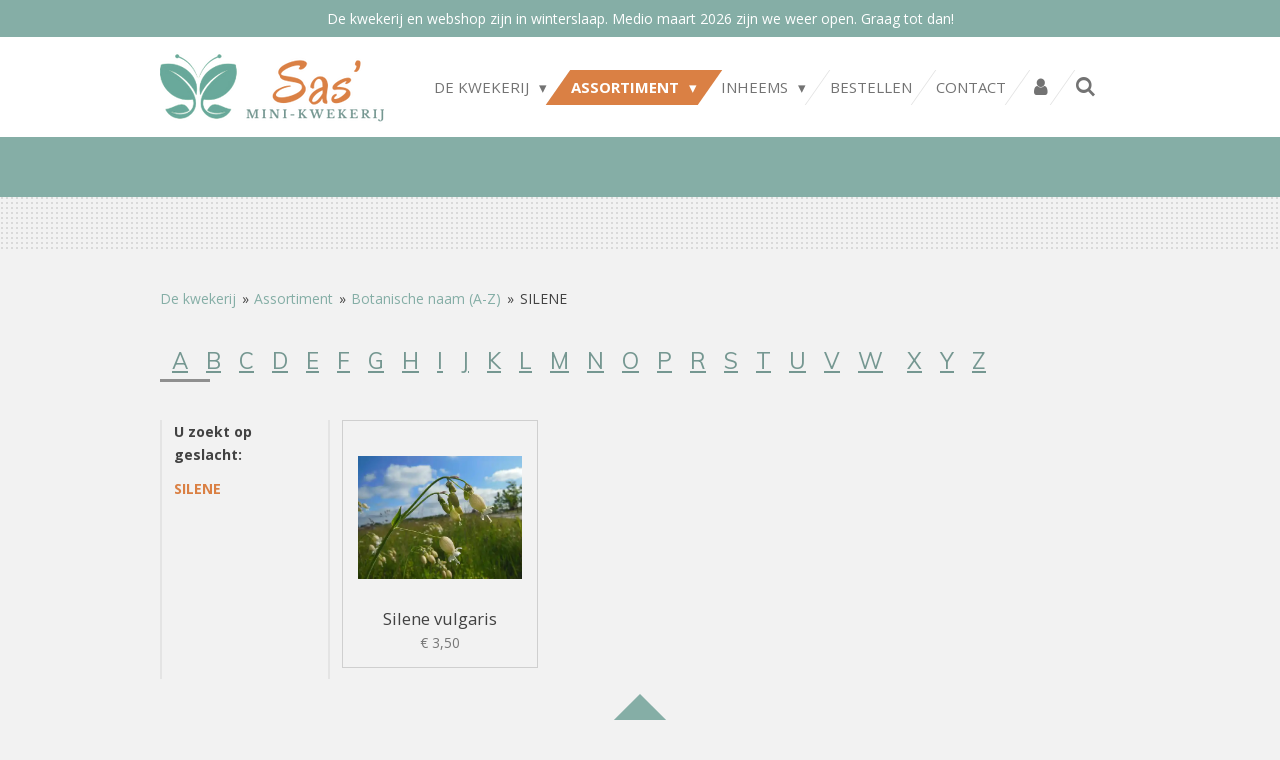

--- FILE ---
content_type: text/html; charset=UTF-8
request_url: https://www.sasminikwekerij.nl/assortiment/botanische-naam-a-z/s/silene
body_size: 12724
content:
<!DOCTYPE html>
<html lang="nl">
    <head>
        <meta http-equiv="Content-Type" content="text/html; charset=utf-8">
        <meta name="viewport" content="width=device-width, initial-scale=1.0, maximum-scale=5.0">
        <meta http-equiv="X-UA-Compatible" content="IE=edge">
        <link rel="canonical" href="https://www.sasminikwekerij.nl/assortiment/botanische-naam-a-z/s/silene">
        <link rel="sitemap" type="application/xml" href="https://www.sasminikwekerij.nl/sitemap.xml">
        <meta property="og:title" content="Sas&#039; Mini-Kwekerij">
        <meta property="og:url" content="https://www.sasminikwekerij.nl/assortiment/botanische-naam-a-z/s/silene">
        <base href="https://www.sasminikwekerij.nl/">
        <meta name="description" property="og:description" content=" Silene vulgaris – blaassilene. Inheemse pionierplant. Geschikt voor bloemenweide. Trekt nachtvlinders, hommels en bijen. Kalkminnend. Houdt van een zonnige open plek op droge tot matig vochtige grond.">
                <script nonce="1192d95e757c7e1a2ef55258f3405dd2">
            
            window.JOUWWEB = window.JOUWWEB || {};
            window.JOUWWEB.application = window.JOUWWEB.application || {};
            window.JOUWWEB.application = {"backends":[{"domain":"jouwweb.nl","freeDomain":"jouwweb.site"},{"domain":"webador.com","freeDomain":"webadorsite.com"},{"domain":"webador.de","freeDomain":"webadorsite.com"},{"domain":"webador.fr","freeDomain":"webadorsite.com"},{"domain":"webador.es","freeDomain":"webadorsite.com"},{"domain":"webador.it","freeDomain":"webadorsite.com"},{"domain":"jouwweb.be","freeDomain":"jouwweb.site"},{"domain":"webador.ie","freeDomain":"webadorsite.com"},{"domain":"webador.co.uk","freeDomain":"webadorsite.com"},{"domain":"webador.at","freeDomain":"webadorsite.com"},{"domain":"webador.be","freeDomain":"webadorsite.com"},{"domain":"webador.ch","freeDomain":"webadorsite.com"},{"domain":"webador.ch","freeDomain":"webadorsite.com"},{"domain":"webador.mx","freeDomain":"webadorsite.com"},{"domain":"webador.com","freeDomain":"webadorsite.com"},{"domain":"webador.dk","freeDomain":"webadorsite.com"},{"domain":"webador.se","freeDomain":"webadorsite.com"},{"domain":"webador.no","freeDomain":"webadorsite.com"},{"domain":"webador.fi","freeDomain":"webadorsite.com"},{"domain":"webador.ca","freeDomain":"webadorsite.com"},{"domain":"webador.ca","freeDomain":"webadorsite.com"},{"domain":"webador.pl","freeDomain":"webadorsite.com"},{"domain":"webador.com.au","freeDomain":"webadorsite.com"},{"domain":"webador.nz","freeDomain":"webadorsite.com"}],"editorLocale":"nl-NL","editorTimezone":"Europe\/Amsterdam","editorLanguage":"nl","analytics4TrackingId":"G-E6PZPGE4QM","analyticsDimensions":[],"backendDomain":"www.jouwweb.nl","backendShortDomain":"jouwweb.nl","backendKey":"jouwweb-nl","freeWebsiteDomain":"jouwweb.site","noSsl":false,"build":{"reference":"d17553a"},"linkHostnames":["www.jouwweb.nl","www.webador.com","www.webador.de","www.webador.fr","www.webador.es","www.webador.it","www.jouwweb.be","www.webador.ie","www.webador.co.uk","www.webador.at","www.webador.be","www.webador.ch","fr.webador.ch","www.webador.mx","es.webador.com","www.webador.dk","www.webador.se","www.webador.no","www.webador.fi","www.webador.ca","fr.webador.ca","www.webador.pl","www.webador.com.au","www.webador.nz"],"assetsUrl":"https:\/\/assets.jwwb.nl","loginUrl":"https:\/\/www.jouwweb.nl\/inloggen","publishUrl":"https:\/\/www.jouwweb.nl\/v2\/website\/1565252\/publish-proxy","adminUserOrIp":false,"pricing":{"plans":{"lite":{"amount":"700","currency":"EUR"},"pro":{"amount":"1200","currency":"EUR"},"business":{"amount":"2400","currency":"EUR"}},"yearlyDiscount":{"price":{"amount":"0","currency":"EUR"},"ratio":0,"percent":"0%","discountPrice":{"amount":"0","currency":"EUR"},"termPricePerMonth":{"amount":"0","currency":"EUR"},"termPricePerYear":{"amount":"0","currency":"EUR"}}},"hcUrl":{"add-product-variants":"https:\/\/help.jouwweb.nl\/hc\/nl\/articles\/28594307773201","basic-vs-advanced-shipping":"https:\/\/help.jouwweb.nl\/hc\/nl\/articles\/28594268794257","html-in-head":"https:\/\/help.jouwweb.nl\/hc\/nl\/articles\/28594336422545","link-domain-name":"https:\/\/help.jouwweb.nl\/hc\/nl\/articles\/28594325307409","optimize-for-mobile":"https:\/\/help.jouwweb.nl\/hc\/nl\/articles\/28594312927121","seo":"https:\/\/help.jouwweb.nl\/hc\/nl\/sections\/28507243966737","transfer-domain-name":"https:\/\/help.jouwweb.nl\/hc\/nl\/articles\/28594325232657","website-not-secure":"https:\/\/help.jouwweb.nl\/hc\/nl\/articles\/28594252935825"}};
            window.JOUWWEB.brand = {"type":"jouwweb","name":"JouwWeb","domain":"JouwWeb.nl","supportEmail":"support@jouwweb.nl"};
                    
                window.JOUWWEB = window.JOUWWEB || {};
                window.JOUWWEB.websiteRendering = {"locale":"nl-NL","timezone":"Europe\/Amsterdam","routes":{"api\/upload\/product-field":"\/_api\/upload\/product-field","checkout\/cart":"\/winkelwagen","payment":"\/bestelling-afronden\/:publicOrderId","payment\/forward":"\/bestelling-afronden\/:publicOrderId\/forward","public-order":"\/bestelling\/:publicOrderId","checkout\/authorize":"\/winkelwagen\/authorize\/:gateway","wishlist":"\/verlanglijst"}};
                                                    window.JOUWWEB.website = {"id":1565252,"locale":"nl-NL","enabled":true,"title":"Sas' Mini-Kwekerij","hasTitle":true,"roleOfLoggedInUser":null,"ownerLocale":"nl-NL","plan":"business","freeWebsiteDomain":"jouwweb.site","backendKey":"jouwweb-nl","currency":"EUR","defaultLocale":"nl-NL","url":"https:\/\/www.sasminikwekerij.nl\/","homepageSegmentId":26885997,"category":"website","isOffline":false,"isPublished":true,"locales":["nl-NL"],"allowed":{"ads":false,"credits":true,"externalLinks":true,"slideshow":true,"customDefaultSlideshow":true,"hostedAlbums":true,"moderators":true,"mailboxQuota":10,"statisticsVisitors":true,"statisticsDetailed":true,"statisticsMonths":-1,"favicon":true,"password":true,"freeDomains":2,"freeMailAccounts":1,"canUseLanguages":false,"fileUpload":true,"legacyFontSize":false,"webshop":true,"products":-1,"imageText":false,"search":true,"audioUpload":true,"videoUpload":5000,"allowDangerousForms":false,"allowHtmlCode":true,"mobileBar":true,"sidebar":true,"poll":false,"allowCustomForms":true,"allowBusinessListing":true,"allowCustomAnalytics":true,"allowAccountingLink":true,"digitalProducts":true,"sitemapElement":false},"mobileBar":{"enabled":true,"theme":"dark","email":{"active":true,"value":"info@sasminikwekerij.nl"},"location":{"active":true,"value":"Arnhemsestraat 30, 6971 AR Brummen, Nederland"},"phone":{"active":true,"value":"+31623176800"},"whatsapp":{"active":true,"value":"+31623176800"},"social":{"active":true,"network":"facebook","value":"sasminikwekerij"}},"webshop":{"enabled":false,"currency":"EUR","taxEnabled":true,"taxInclusive":true,"vatDisclaimerVisible":false,"orderNotice":"<p><span style=\"color: #f80f0f;\">LET OP: WE VERZENDEN OF BEZORGEN GEEN PLANTEN!<\/span><\/p>","orderConfirmation":"<p>De bestelbevestiging is verzonden naar je emailadres.<br \/><br \/><strong>Let op<\/strong>: het kan zijn dat de bevestigingsmail in de ongewenste mail (spam) terecht komt. Controleer dit voor de zekerheid<em>.<\/em><br \/><br \/>Je ontvangt zo spoedig mogelijk bericht van ons wanneer de bestelling opgehaald kan worden en of alle soorten op dit moment leverbaar zijn.<br \/><br \/>Mocht je het eerder gemist hebben: wij verzenden en bezorgen geen planten. Had je daar wel op gerekend dan graag binnen 24 uur je order annuleren via <a href=\"mailto:info@sasminikwekerij.nl\">info@sasminikwekerij.nl<\/a>&nbsp;o.v.v. het ordernummer.<\/p>","freeShipping":false,"freeShippingAmount":"0.00","shippingDisclaimerVisible":false,"pickupAllowed":false,"couponAllowed":false,"detailsPageAvailable":true,"socialMediaVisible":false,"termsPage":null,"termsPageUrl":null,"extraTerms":"<p><br \/>Ik heb gelezen dat planten niet bezorgd worden en&nbsp;ik wacht op het afhaalbericht wanneer de planten klaarstaan. <br \/><br \/>Afhalen kan op donderdag, vrijdag of zaterdag van 9-17 uur (juli gesloten). Betalen kan achteraf per pin of contant.<br \/><br \/>Lees hier eventueel de <a data-jwlink-type=\"page\" data-jwlink-identifier=\"19658762\" data-jwlink-title=\"Algemene voorwaarden\" href=\"\/algemene-voorwaarden\">algemene voorwaarden<\/a>.<\/p>\r\n<p>&nbsp;<\/p>","pricingVisible":true,"orderButtonVisible":true,"shippingAdvanced":true,"shippingAdvancedBackEnd":true,"soldOutVisible":false,"backInStockNotificationEnabled":false,"canAddProducts":true,"nextOrderNumber":1313760,"allowedServicePoints":[],"sendcloudConfigured":false,"sendcloudFallbackPublicKey":"a3d50033a59b4a598f1d7ce7e72aafdf","taxExemptionAllowed":false,"invoiceComment":null,"emptyCartVisible":true,"minimumOrderPrice":null,"productNumbersEnabled":false,"wishlistEnabled":true,"hideTaxOnCart":false},"isTreatedAsWebshop":false};                            window.JOUWWEB.cart = {"products":[],"coupon":null,"shippingCountryCode":null,"shippingChoice":null,"breakdown":[]};                            window.JOUWWEB.scripts = ["website-rendering\/webshop"];                        window.parent.JOUWWEB.colorPalette = window.JOUWWEB.colorPalette;
        </script>
                <title>Sas&#039; Mini-Kwekerij</title>
                                            <link href="https://primary.jwwb.nl/public/j/d/o/temp-wznawvxvuclgreucntlt/touch-icon-iphone.png?bust=1598631921" rel="apple-touch-icon" sizes="60x60">                                                <link href="https://primary.jwwb.nl/public/j/d/o/temp-wznawvxvuclgreucntlt/touch-icon-ipad.png?bust=1598631921" rel="apple-touch-icon" sizes="76x76">                                                <link href="https://primary.jwwb.nl/public/j/d/o/temp-wznawvxvuclgreucntlt/touch-icon-iphone-retina.png?bust=1598631921" rel="apple-touch-icon" sizes="120x120">                                                <link href="https://primary.jwwb.nl/public/j/d/o/temp-wznawvxvuclgreucntlt/touch-icon-ipad-retina.png?bust=1598631921" rel="apple-touch-icon" sizes="152x152">                                                <link href="https://primary.jwwb.nl/public/j/d/o/temp-wznawvxvuclgreucntlt/favicon.png?bust=1598631921" rel="shortcut icon">                                                <link href="https://primary.jwwb.nl/public/j/d/o/temp-wznawvxvuclgreucntlt/favicon.png?bust=1598631921" rel="icon">                                                        <meta name="twitter:card" content="summary">
                                                    <script src="https://plausible.io/js/script.manual.js" nonce="1192d95e757c7e1a2ef55258f3405dd2" data-turbo-track="reload" defer data-domain="shard2.jouwweb.nl"></script>
<link rel="stylesheet" type="text/css" href="https://gfonts.jwwb.nl/css?display=fallback&amp;family=Open+Sans%3A400%2C700%2C400italic%2C700italic%7CMuli%3A400%2C700%2C400italic%2C700italic" nonce="1192d95e757c7e1a2ef55258f3405dd2" data-turbo-track="dynamic">
<script src="https://assets.jwwb.nl/assets/build/website-rendering/nl-NL.js?bust=af8dcdef13a1895089e9" nonce="1192d95e757c7e1a2ef55258f3405dd2" data-turbo-track="reload" defer></script>
<script src="https://assets.jwwb.nl/assets/website-rendering/runtime.d9e65c74d3b5e295ad0f.js?bust=5de238b33c4b1a20f3c0" nonce="1192d95e757c7e1a2ef55258f3405dd2" data-turbo-track="reload" defer></script>
<script src="https://assets.jwwb.nl/assets/website-rendering/103.3d75ec3708e54af67f50.js?bust=cb0aa3c978e146edbd0d" nonce="1192d95e757c7e1a2ef55258f3405dd2" data-turbo-track="reload" defer></script>
<script src="https://assets.jwwb.nl/assets/website-rendering/main.6c004a767490927f72a8.js?bust=0aecfeb21e6e5b700b49" nonce="1192d95e757c7e1a2ef55258f3405dd2" data-turbo-track="reload" defer></script>
<link rel="preload" href="https://assets.jwwb.nl/assets/website-rendering/styles.f78188d346eb1faf64a5.css?bust=7a6e6f2cb6becdc09bb5" as="style">
<link rel="preload" href="https://assets.jwwb.nl/assets/website-rendering/fonts/icons-website-rendering/font/website-rendering.woff2?bust=bd2797014f9452dadc8e" as="font" crossorigin>
<link rel="preconnect" href="https://gfonts.jwwb.nl">
<link rel="stylesheet" type="text/css" href="https://assets.jwwb.nl/assets/website-rendering/styles.f78188d346eb1faf64a5.css?bust=7a6e6f2cb6becdc09bb5" nonce="1192d95e757c7e1a2ef55258f3405dd2" data-turbo-track="dynamic">
<link rel="preconnect" href="https://assets.jwwb.nl">
<link rel="stylesheet" type="text/css" href="https://primary.jwwb.nl/public/j/d/o/temp-wznawvxvuclgreucntlt/style.css?bust=1768300897" nonce="1192d95e757c7e1a2ef55258f3405dd2" data-turbo-track="dynamic">    </head>
    <body
        id="top"
        class="jw-is-no-slideshow jw-header-is-image jw-is-segment-page jw-is-frontend jw-is-no-sidebar jw-is-messagebar jw-is-no-touch-device jw-is-no-mobile"
                                    data-jouwweb-page="5923184"
                                                data-jouwweb-segment-id="5923184"
                                                data-jouwweb-segment-type="page"
                                                data-template-threshold="960"
                                                data-template-name="beautysalon"
                            itemscope
        itemtype="https://schema.org/WebPage"
    >
                                    <meta itemprop="url" content="https://www.sasminikwekerij.nl/assortiment/botanische-naam-a-z/s/silene">
        <div class="jw-background"></div>
        <div class="jw-body">
            <div class="jw-mobile-menu jw-mobile-is-logo js-mobile-menu">
            <button
            type="button"
            class="jw-mobile-menu__button jw-mobile-search-button"
            aria-label="Zoek binnen website"
        >
            <span class="jw-icon-search"></span>
        </button>
        <div class="jw-mobile-header jw-mobile-header--image">
        <a            class="jw-mobile-header-content"
                            href="/"
                        >
                            <img class="jw-mobile-logo jw-mobile-logo--landscape" src="https://primary.jwwb.nl/public/j/d/o/temp-wznawvxvuclgreucntlt/p4lfp2/Logo_transparant_4.png?enable-io=true&amp;enable=upscale&amp;height=70" srcset="https://primary.jwwb.nl/public/j/d/o/temp-wznawvxvuclgreucntlt/p4lfp2/Logo_transparant_4.png?enable-io=true&amp;enable=upscale&amp;height=70 1x" alt="Sas&amp;#039; Mini-Kwekerij" title="Sas&amp;#039; Mini-Kwekerij">                                </a>
    </div>

    
            <button
            type="button"
            class="jw-mobile-menu__button jw-mobile-toggle"
            aria-label="Open / sluit menu"
        >
            <span class="jw-icon-burger"></span>
        </button>
    </div>
    <div class="jw-mobile-menu-search jw-mobile-menu-search--hidden">
        <form
            action="/zoeken"
            method="get"
            class="jw-mobile-menu-search__box"
        >
            <input
                type="text"
                name="q"
                value=""
                placeholder="Zoeken..."
                class="jw-mobile-menu-search__input"
            >
            <button type="submit" class="jw-btn jw-btn--style-flat jw-mobile-menu-search__button">
                <span class="website-rendering-icon-search"></span>
            </button>
            <button type="button" class="jw-btn jw-btn--style-flat jw-mobile-menu-search__button js-cancel-search">
                <span class="website-rendering-icon-cancel"></span>
            </button>
        </form>
    </div>
            <div class="message-bar message-bar--accent"><div class="message-bar__container"><p class="message-bar-text">De kwekerij en webshop zijn in winterslaap. Medio maart 2026 zijn we weer open. Graag tot dan!</p></div></div><header class="header clear js-fixed-header-container">
    <div class="inner header-inner js-topbar-content-container">
        <div class="jw-header-logo">
            <div
    id="jw-header-image-container"
    class="jw-header jw-header-image jw-header-image-toggle"
    style="flex-basis: 224px; max-width: 224px; flex-shrink: 1;"
>
            <a href="/">
        <img id="jw-header-image" data-image-id="30223810" srcset="https://primary.jwwb.nl/public/j/d/o/temp-wznawvxvuclgreucntlt/p4lfp2/Logo_transparant_4.png?enable-io=true&amp;width=224 224w, https://primary.jwwb.nl/public/j/d/o/temp-wznawvxvuclgreucntlt/p4lfp2/Logo_transparant_4.png?enable-io=true&amp;width=280 280w" class="jw-header-image" title="Sas&#039; Mini-Kwekerij" style="" sizes="224px" width="224" height="80" intrinsicsize="224.00 x 80.00" alt="Sas&#039; Mini-Kwekerij">                </a>
    </div>
        <div
    class="jw-header jw-header-title-container jw-header-text jw-header-text-toggle"
    data-stylable="true"
>
    <a        id="jw-header-title"
        class="jw-header-title"
                    href="/"
            >
        <span style="font-size: 120%;">Sas&rsquo; Mini-Kwekerij</span>    </a>
</div>
</div>
        <nav class="menu jw-menu-copy clear">
            <ul
    id="jw-menu"
    class="jw-menu jw-menu-horizontal"
            >
            <li
    class="jw-menu-item jw-menu-has-submenu"
>
        <a        class="jw-menu-link"
        href="/"                                            data-page-link-id="26885997"
                            >
                <span class="">
            De kwekerij        </span>
                    <span class="jw-arrow jw-arrow-toplevel"></span>
            </a>
                    <ul
            class="jw-submenu"
                    >
                            <li
    class="jw-menu-item"
>
        <a        class="jw-menu-link"
        href="/wie-wat-en-waar"                                            data-page-link-id="29928044"
                            >
                <span class="">
            Wie, wat en waar        </span>
            </a>
                </li>
                            <li
    class="jw-menu-item jw-menu-has-submenu"
>
        <a        class="jw-menu-link"
        href="/in-de-pers"                                            data-page-link-id="29928053"
                            >
                <span class="">
            In de pers        </span>
                    <span class="jw-arrow"></span>
            </a>
                    <ul
            class="jw-submenu"
                    >
                            <li
    class="jw-menu-item"
>
        <a        class="jw-menu-link"
        href="/in-de-pers/groei-en-bloei-2025"                                            data-page-link-id="29927827"
                            >
                <span class="">
            Groei en Bloei 2025        </span>
            </a>
                </li>
                            <li
    class="jw-menu-item"
>
        <a        class="jw-menu-link"
        href="/in-de-pers/gardeners-world-2024"                                            data-page-link-id="29928432"
                            >
                <span class="">
            Gardeners World 2024        </span>
            </a>
                </li>
                            <li
    class="jw-menu-item"
>
        <a        class="jw-menu-link"
        href="/in-de-pers/groei-en-bloei-2022"                                            data-page-link-id="29928763"
                            >
                <span class="">
            Groei en Bloei 2022        </span>
            </a>
                </li>
                            <li
    class="jw-menu-item"
>
        <a        class="jw-menu-link"
        href="/in-de-pers/libelle-tuinspecial-2021"                                            data-page-link-id="29928184"
                            >
                <span class="">
            Libelle Tuinspecial 2021        </span>
            </a>
                </li>
                    </ul>
        </li>
                    </ul>
        </li>
            <li
    class="jw-menu-item jw-menu-has-submenu jw-menu-is-active"
>
        <a        class="jw-menu-link js-active-menu-item"
        href="/assortiment"                                            data-page-link-id="6491822"
                            >
                <span class="">
            Assortiment        </span>
                    <span class="jw-arrow jw-arrow-toplevel"></span>
            </a>
                    <ul
            class="jw-submenu"
                    >
                            <li
    class="jw-menu-item jw-menu-is-active"
>
        <a        class="jw-menu-link js-active-menu-item"
        href="/assortiment/botanische-naam-a-z"                                            data-page-link-id="6037711"
                            >
                <span class="">
            Botanische naam (A-Z)        </span>
            </a>
                </li>
                            <li
    class="jw-menu-item jw-menu-has-submenu"
>
        <a        class="jw-menu-link"
        href="/assortiment/bloeikleur"                                            data-page-link-id="6037966"
                            >
                <span class="">
            Bloeikleur        </span>
                    <span class="jw-arrow"></span>
            </a>
                    <ul
            class="jw-submenu"
                    >
                            <li
    class="jw-menu-item"
>
        <a        class="jw-menu-link"
        href="/assortiment/bloeikleur/blauw-paars-roze"                                            data-page-link-id="5946634"
                            >
                <span class="">
            Blauw-paars-roze        </span>
            </a>
                </li>
                            <li
    class="jw-menu-item"
>
        <a        class="jw-menu-link"
        href="/assortiment/bloeikleur/rood-oranje-geel"                                            data-page-link-id="6025864"
                            >
                <span class="">
            Rood-oranje-geel        </span>
            </a>
                </li>
                            <li
    class="jw-menu-item"
>
        <a        class="jw-menu-link"
        href="/assortiment/bloeikleur/wit"                                            data-page-link-id="6025913"
                            >
                <span class="">
            Wit        </span>
            </a>
                </li>
                    </ul>
        </li>
                            <li
    class="jw-menu-item jw-menu-has-submenu"
>
        <a        class="jw-menu-link"
        href="/assortiment/planttype"                                            data-page-link-id="6037971"
                            >
                <span class="">
            Planttype        </span>
                    <span class="jw-arrow"></span>
            </a>
                    <ul
            class="jw-submenu"
                    >
                            <li
    class="jw-menu-item"
>
        <a        class="jw-menu-link"
        href="/assortiment/planttype/bodembedekkers"                                            data-page-link-id="6029584"
                            >
                <span class="">
            Bodembedekkers        </span>
            </a>
                </li>
                            <li
    class="jw-menu-item"
>
        <a        class="jw-menu-link"
        href="/assortiment/planttype/droogtebestendig"                                            data-page-link-id="6138971"
                            >
                <span class="">
            Droogtebestendig        </span>
            </a>
                </li>
                            <li
    class="jw-menu-item"
>
        <a        class="jw-menu-link"
        href="/assortiment/planttype/schaduwplanten"                                            data-page-link-id="6029602"
                            >
                <span class="">
            Schaduwplanten        </span>
            </a>
                </li>
                            <li
    class="jw-menu-item"
>
        <a        class="jw-menu-link"
        href="/assortiment/planttype/siergrassen"                                            data-page-link-id="6025955"
                            >
                <span class="">
            Siergrassen        </span>
            </a>
                </li>
                            <li
    class="jw-menu-item"
>
        <a        class="jw-menu-link"
        href="/assortiment/planttype/wintergroen"                                            data-page-link-id="6187537"
                            >
                <span class="">
            Wintergroen        </span>
            </a>
                </li>
                            <li
    class="jw-menu-item"
>
        <a        class="jw-menu-link"
        href="/assortiment/planttype/eenjarigen"                                            data-page-link-id="28375371"
                            >
                <span class="">
            Eenjarigen        </span>
            </a>
                </li>
                    </ul>
        </li>
                            <li
    class="jw-menu-item jw-menu-has-submenu"
>
        <a        class="jw-menu-link"
        href="/assortiment/bloeitijd"                                            data-page-link-id="6038102"
                            >
                <span class="">
            Bloeitijd        </span>
                    <span class="jw-arrow"></span>
            </a>
                    <ul
            class="jw-submenu"
                    >
                            <li
    class="jw-menu-item"
>
        <a        class="jw-menu-link"
        href="/assortiment/bloeitijd/voorjaarsbloeiers"                                            data-page-link-id="6029612"
                            >
                <span class="">
            Voorjaarsbloeiers        </span>
            </a>
                </li>
                            <li
    class="jw-menu-item"
>
        <a        class="jw-menu-link"
        href="/assortiment/bloeitijd/langbloeiers"                                            data-page-link-id="6029608"
                            >
                <span class="">
            Langbloeiers        </span>
            </a>
                </li>
                            <li
    class="jw-menu-item"
>
        <a        class="jw-menu-link"
        href="/assortiment/bloeitijd/najaarsbloeiers"                                            data-page-link-id="6029616"
                            >
                <span class="">
            Najaarsbloeiers        </span>
            </a>
                </li>
                    </ul>
        </li>
                            <li
    class="jw-menu-item"
>
        <a        class="jw-menu-link"
        href="/assortiment/inheems-1"                                            data-page-link-id="24701647"
                            >
                <span class="">
            Inheems        </span>
            </a>
                </li>
                            <li
    class="jw-menu-item"
>
        <a        class="jw-menu-link"
        href="/assortiment/insectvriendelijk"                                            data-page-link-id="18234353"
                            >
                <span class="">
            Insectvriendelijk        </span>
            </a>
                </li>
                    </ul>
        </li>
            <li
    class="jw-menu-item jw-menu-has-submenu"
>
        <a        class="jw-menu-link"
        href="/inheems"                                            data-page-link-id="12926156"
                            >
                <span class="">
            Inheems        </span>
                    <span class="jw-arrow jw-arrow-toplevel"></span>
            </a>
                    <ul
            class="jw-submenu"
                    >
                            <li
    class="jw-menu-item"
>
        <a        class="jw-menu-link"
        href="/inheems/inleiding"                                            data-page-link-id="18562011"
                            >
                <span class="">
            Inleiding        </span>
            </a>
                </li>
                            <li
    class="jw-menu-item"
>
        <a        class="jw-menu-link"
        href="/inheems/nut-van-inheemse-planten"                                            data-page-link-id="18217377"
                            >
                <span class="">
            Nut van inheemse planten        </span>
            </a>
                </li>
                            <li
    class="jw-menu-item"
>
        <a        class="jw-menu-link"
        href="/inheems/nut-van-uitheemse-planten"                                            data-page-link-id="18208002"
                            >
                <span class="">
            Nut van uitheemse planten        </span>
            </a>
                </li>
                            <li
    class="jw-menu-item"
>
        <a        class="jw-menu-link"
        href="/inheems/praktische-adviezen"                                            data-page-link-id="18217454"
                            >
                <span class="">
            Praktische adviezen        </span>
            </a>
                </li>
                            <li
    class="jw-menu-item"
>
        <a        class="jw-menu-link"
        href="/inheems/lijst-van-waardplanten"                                            data-page-link-id="18208537"
                            >
                <span class="">
            Lijst van waardplanten        </span>
            </a>
                </li>
                            <li
    class="jw-menu-item"
>
        <a        class="jw-menu-link"
        href="/inheems/ons-assortiment-inheems"                                            data-page-link-id="18217471"
                            >
                <span class="">
            Ons assortiment inheems        </span>
            </a>
                </li>
                    </ul>
        </li>
            <li
    class="jw-menu-item"
>
        <a        class="jw-menu-link"
        href="/bestellen"                                            data-page-link-id="7072365"
                            >
                <span class="">
            Bestellen        </span>
            </a>
                </li>
            <li
    class="jw-menu-item"
>
        <a        class="jw-menu-link"
        href="/contact"                                            data-page-link-id="5871263"
                            >
                <span class="">
            Contact        </span>
            </a>
                </li>
            <li
    class="jw-menu-item"
>
        <a        class="jw-menu-link jw-menu-link--icon"
        href="/account"                                                            title="Account"
            >
                                <span class="website-rendering-icon-user"></span>
                            <span class="hidden-desktop-horizontal-menu">
            Account        </span>
            </a>
                </li>
            <li
    class="jw-menu-item jw-menu-search-item"
>
        <button        class="jw-menu-link jw-menu-link--icon jw-text-button"
                                                                    title="Zoeken"
            >
                                <span class="website-rendering-icon-search"></span>
                            <span class="hidden-desktop-horizontal-menu">
            Zoeken        </span>
            </button>
                
            <div class="jw-popover-container jw-popover-container--inline is-hidden">
                <div class="jw-popover-backdrop"></div>
                <div class="jw-popover">
                    <div class="jw-popover__arrow"></div>
                    <div class="jw-popover__content jw-section-white">
                        <form  class="jw-search" action="/zoeken" method="get">
                            
                            <input class="jw-search__input" type="text" name="q" value="" placeholder="Zoeken..." >
                            <button class="jw-search__submit" type="submit">
                                <span class="website-rendering-icon-search"></span>
                            </button>
                        </form>
                    </div>
                </div>
            </div>
                        </li>
    
    </ul>

    <script nonce="1192d95e757c7e1a2ef55258f3405dd2" id="jw-mobile-menu-template" type="text/template">
        <ul id="jw-menu" class="jw-menu jw-menu-horizontal jw-menu-spacing--mobile-bar">
                            <li
    class="jw-menu-item jw-menu-has-submenu"
>
        <a        class="jw-menu-link"
        href="/"                                            data-page-link-id="26885997"
                            >
                <span class="">
            De kwekerij        </span>
                    <span class="jw-arrow jw-arrow-toplevel"></span>
            </a>
                    <ul
            class="jw-submenu"
                    >
                            <li
    class="jw-menu-item"
>
        <a        class="jw-menu-link"
        href="/wie-wat-en-waar"                                            data-page-link-id="29928044"
                            >
                <span class="">
            Wie, wat en waar        </span>
            </a>
                </li>
                            <li
    class="jw-menu-item jw-menu-has-submenu"
>
        <a        class="jw-menu-link"
        href="/in-de-pers"                                            data-page-link-id="29928053"
                            >
                <span class="">
            In de pers        </span>
                    <span class="jw-arrow"></span>
            </a>
                    <ul
            class="jw-submenu"
                    >
                            <li
    class="jw-menu-item"
>
        <a        class="jw-menu-link"
        href="/in-de-pers/groei-en-bloei-2025"                                            data-page-link-id="29927827"
                            >
                <span class="">
            Groei en Bloei 2025        </span>
            </a>
                </li>
                            <li
    class="jw-menu-item"
>
        <a        class="jw-menu-link"
        href="/in-de-pers/gardeners-world-2024"                                            data-page-link-id="29928432"
                            >
                <span class="">
            Gardeners World 2024        </span>
            </a>
                </li>
                            <li
    class="jw-menu-item"
>
        <a        class="jw-menu-link"
        href="/in-de-pers/groei-en-bloei-2022"                                            data-page-link-id="29928763"
                            >
                <span class="">
            Groei en Bloei 2022        </span>
            </a>
                </li>
                            <li
    class="jw-menu-item"
>
        <a        class="jw-menu-link"
        href="/in-de-pers/libelle-tuinspecial-2021"                                            data-page-link-id="29928184"
                            >
                <span class="">
            Libelle Tuinspecial 2021        </span>
            </a>
                </li>
                    </ul>
        </li>
                    </ul>
        </li>
                            <li
    class="jw-menu-item jw-menu-has-submenu jw-menu-is-active"
>
        <a        class="jw-menu-link js-active-menu-item"
        href="/assortiment"                                            data-page-link-id="6491822"
                            >
                <span class="">
            Assortiment        </span>
                    <span class="jw-arrow jw-arrow-toplevel"></span>
            </a>
                    <ul
            class="jw-submenu"
                    >
                            <li
    class="jw-menu-item jw-menu-is-active"
>
        <a        class="jw-menu-link js-active-menu-item"
        href="/assortiment/botanische-naam-a-z"                                            data-page-link-id="6037711"
                            >
                <span class="">
            Botanische naam (A-Z)        </span>
            </a>
                </li>
                            <li
    class="jw-menu-item jw-menu-has-submenu"
>
        <a        class="jw-menu-link"
        href="/assortiment/bloeikleur"                                            data-page-link-id="6037966"
                            >
                <span class="">
            Bloeikleur        </span>
                    <span class="jw-arrow"></span>
            </a>
                    <ul
            class="jw-submenu"
                    >
                            <li
    class="jw-menu-item"
>
        <a        class="jw-menu-link"
        href="/assortiment/bloeikleur/blauw-paars-roze"                                            data-page-link-id="5946634"
                            >
                <span class="">
            Blauw-paars-roze        </span>
            </a>
                </li>
                            <li
    class="jw-menu-item"
>
        <a        class="jw-menu-link"
        href="/assortiment/bloeikleur/rood-oranje-geel"                                            data-page-link-id="6025864"
                            >
                <span class="">
            Rood-oranje-geel        </span>
            </a>
                </li>
                            <li
    class="jw-menu-item"
>
        <a        class="jw-menu-link"
        href="/assortiment/bloeikleur/wit"                                            data-page-link-id="6025913"
                            >
                <span class="">
            Wit        </span>
            </a>
                </li>
                    </ul>
        </li>
                            <li
    class="jw-menu-item jw-menu-has-submenu"
>
        <a        class="jw-menu-link"
        href="/assortiment/planttype"                                            data-page-link-id="6037971"
                            >
                <span class="">
            Planttype        </span>
                    <span class="jw-arrow"></span>
            </a>
                    <ul
            class="jw-submenu"
                    >
                            <li
    class="jw-menu-item"
>
        <a        class="jw-menu-link"
        href="/assortiment/planttype/bodembedekkers"                                            data-page-link-id="6029584"
                            >
                <span class="">
            Bodembedekkers        </span>
            </a>
                </li>
                            <li
    class="jw-menu-item"
>
        <a        class="jw-menu-link"
        href="/assortiment/planttype/droogtebestendig"                                            data-page-link-id="6138971"
                            >
                <span class="">
            Droogtebestendig        </span>
            </a>
                </li>
                            <li
    class="jw-menu-item"
>
        <a        class="jw-menu-link"
        href="/assortiment/planttype/schaduwplanten"                                            data-page-link-id="6029602"
                            >
                <span class="">
            Schaduwplanten        </span>
            </a>
                </li>
                            <li
    class="jw-menu-item"
>
        <a        class="jw-menu-link"
        href="/assortiment/planttype/siergrassen"                                            data-page-link-id="6025955"
                            >
                <span class="">
            Siergrassen        </span>
            </a>
                </li>
                            <li
    class="jw-menu-item"
>
        <a        class="jw-menu-link"
        href="/assortiment/planttype/wintergroen"                                            data-page-link-id="6187537"
                            >
                <span class="">
            Wintergroen        </span>
            </a>
                </li>
                            <li
    class="jw-menu-item"
>
        <a        class="jw-menu-link"
        href="/assortiment/planttype/eenjarigen"                                            data-page-link-id="28375371"
                            >
                <span class="">
            Eenjarigen        </span>
            </a>
                </li>
                    </ul>
        </li>
                            <li
    class="jw-menu-item jw-menu-has-submenu"
>
        <a        class="jw-menu-link"
        href="/assortiment/bloeitijd"                                            data-page-link-id="6038102"
                            >
                <span class="">
            Bloeitijd        </span>
                    <span class="jw-arrow"></span>
            </a>
                    <ul
            class="jw-submenu"
                    >
                            <li
    class="jw-menu-item"
>
        <a        class="jw-menu-link"
        href="/assortiment/bloeitijd/voorjaarsbloeiers"                                            data-page-link-id="6029612"
                            >
                <span class="">
            Voorjaarsbloeiers        </span>
            </a>
                </li>
                            <li
    class="jw-menu-item"
>
        <a        class="jw-menu-link"
        href="/assortiment/bloeitijd/langbloeiers"                                            data-page-link-id="6029608"
                            >
                <span class="">
            Langbloeiers        </span>
            </a>
                </li>
                            <li
    class="jw-menu-item"
>
        <a        class="jw-menu-link"
        href="/assortiment/bloeitijd/najaarsbloeiers"                                            data-page-link-id="6029616"
                            >
                <span class="">
            Najaarsbloeiers        </span>
            </a>
                </li>
                    </ul>
        </li>
                            <li
    class="jw-menu-item"
>
        <a        class="jw-menu-link"
        href="/assortiment/inheems-1"                                            data-page-link-id="24701647"
                            >
                <span class="">
            Inheems        </span>
            </a>
                </li>
                            <li
    class="jw-menu-item"
>
        <a        class="jw-menu-link"
        href="/assortiment/insectvriendelijk"                                            data-page-link-id="18234353"
                            >
                <span class="">
            Insectvriendelijk        </span>
            </a>
                </li>
                    </ul>
        </li>
                            <li
    class="jw-menu-item jw-menu-has-submenu"
>
        <a        class="jw-menu-link"
        href="/inheems"                                            data-page-link-id="12926156"
                            >
                <span class="">
            Inheems        </span>
                    <span class="jw-arrow jw-arrow-toplevel"></span>
            </a>
                    <ul
            class="jw-submenu"
                    >
                            <li
    class="jw-menu-item"
>
        <a        class="jw-menu-link"
        href="/inheems/inleiding"                                            data-page-link-id="18562011"
                            >
                <span class="">
            Inleiding        </span>
            </a>
                </li>
                            <li
    class="jw-menu-item"
>
        <a        class="jw-menu-link"
        href="/inheems/nut-van-inheemse-planten"                                            data-page-link-id="18217377"
                            >
                <span class="">
            Nut van inheemse planten        </span>
            </a>
                </li>
                            <li
    class="jw-menu-item"
>
        <a        class="jw-menu-link"
        href="/inheems/nut-van-uitheemse-planten"                                            data-page-link-id="18208002"
                            >
                <span class="">
            Nut van uitheemse planten        </span>
            </a>
                </li>
                            <li
    class="jw-menu-item"
>
        <a        class="jw-menu-link"
        href="/inheems/praktische-adviezen"                                            data-page-link-id="18217454"
                            >
                <span class="">
            Praktische adviezen        </span>
            </a>
                </li>
                            <li
    class="jw-menu-item"
>
        <a        class="jw-menu-link"
        href="/inheems/lijst-van-waardplanten"                                            data-page-link-id="18208537"
                            >
                <span class="">
            Lijst van waardplanten        </span>
            </a>
                </li>
                            <li
    class="jw-menu-item"
>
        <a        class="jw-menu-link"
        href="/inheems/ons-assortiment-inheems"                                            data-page-link-id="18217471"
                            >
                <span class="">
            Ons assortiment inheems        </span>
            </a>
                </li>
                    </ul>
        </li>
                            <li
    class="jw-menu-item"
>
        <a        class="jw-menu-link"
        href="/bestellen"                                            data-page-link-id="7072365"
                            >
                <span class="">
            Bestellen        </span>
            </a>
                </li>
                            <li
    class="jw-menu-item"
>
        <a        class="jw-menu-link"
        href="/contact"                                            data-page-link-id="5871263"
                            >
                <span class="">
            Contact        </span>
            </a>
                </li>
                            <li
    class="jw-menu-item"
>
        <a        class="jw-menu-link jw-menu-link--icon"
        href="/account"                                                            title="Account"
            >
                                <span class="website-rendering-icon-user"></span>
                            <span class="hidden-desktop-horizontal-menu">
            Account        </span>
            </a>
                </li>
            
                    </ul>
    </script>
        </nav>
    </div>
</header>
<div class="wrapper">
    <script nonce="1192d95e757c7e1a2ef55258f3405dd2">
        window.JOUWWEB.templateConfig = {
            header: {
                selector: 'header',
                mobileSelector: '.jw-mobile-header',
                updatePusher: function (headerHeight, state) {
                    $('.jw-menu-clone').css('top', headerHeight);

                    // Logo height change implies header height change, so we update
                    // the styles dependent on logo height in the same callback as the header height.
                    var headerLogoHeight = document.querySelector('.jw-header-logo').offsetHeight;
                    document.documentElement.style.setProperty('--header-logo-height', headerLogoHeight + 'px');
                },
            },
        };
    </script>
    <div class="slideshow-wrap">
                <div class="slideshow-decoration">
            <div class="slideshow-decoration__bar">
                <div class="slideshow-decoration__inner-bar"></div>
            </div>
        </div>
    </div>
    <script nonce="1192d95e757c7e1a2ef55258f3405dd2">
        window.addEventListener('load', function () {
            const scrollTop = document.querySelector('.jw-scroll-top');
            if(scrollTop) {
                scrollTop.addEventListener('click', function (e) {
                    e.preventDefault();
                    window.scrollTo({
                        top: 0,
                        behavior: 'smooth'
                    });
                });
            }
        });
    </script>
</div>
<div class="main-content">
    
<main class="block-content">
    <div data-section-name="content" class="jw-section jw-section-content jw-responsive">
        <div
    id="jw-element-88300173"
    data-jw-element-id="88300173"
        class="jw-tree-node jw-element jw-strip-root jw-tree-container jw-node-is-first-child jw-node-is-last-child"
>
    <div
    id="jw-element-346228267"
    data-jw-element-id="346228267"
        class="jw-tree-node jw-element jw-strip jw-tree-container jw-strip--default jw-strip--style-color jw-strip--color-default jw-strip--padding-both jw-node-is-first-child jw-strip--primary jw-node-is-last-child"
>
    <div class="jw-strip__content-container"><div class="jw-strip__content jw-responsive">
                        <nav class="jw-breadcrumbs" aria-label="Kruimelpad"><ol><li><a href="/" class="jw-breadcrumbs__link">De kwekerij</a></li><li><span class="jw-breadcrumbs__separator" aria-hidden="true">&raquo;</span><a href="/assortiment" class="jw-breadcrumbs__link">Assortiment</a></li><li><span class="jw-breadcrumbs__separator" aria-hidden="true">&raquo;</span><a href="/assortiment/botanische-naam-a-z" class="jw-breadcrumbs__link">Botanische naam (A-Z)</a></li><li><span class="jw-breadcrumbs__separator" aria-hidden="true">&raquo;</span><a href="/assortiment/botanische-naam-a-z/s/silene" class="jw-breadcrumbs__link jw-breadcrumbs__link--current" aria-current="page">SILENE</a></li></ol></nav><div
    id="jw-element-88300174"
    data-jw-element-id="88300174"
        class="jw-tree-node jw-element jw-spacer jw-node-is-first-child"
>
    <div
    class="jw-element-spacer-container "
    style="height: 10px"
>
    </div>
</div><div
    id="jw-element-100588933"
    data-jw-element-id="100588933"
        class="jw-tree-node jw-element jw-image-text"
>
    <div class="jw-element-imagetext-text">
            <h3 class="jw-heading-70"><span>&nbsp;&nbsp;<a data-jwlink-type="page" data-jwlink-identifier="5908756" data-jwlink-title="A" href="/assortiment/botanische-naam/a">A</a></span><span>&nbsp; &nbsp;<a data-jwlink-type="page" data-jwlink-identifier="5913697" data-jwlink-title="B" href="/b" data-jwlink-readonly="true">B</a> &nbsp; <a data-jwlink-type="page" data-jwlink-identifier="5913698" data-jwlink-title="C" href="/c" data-jwlink-readonly="true">C</a>&nbsp; &nbsp;<a data-jwlink-type="page" data-jwlink-identifier="5913699" data-jwlink-title="D" href="/d" data-jwlink-readonly="false">D</a>&nbsp; &nbsp;<a data-jwlink-type="page" data-jwlink-identifier="5913700" data-jwlink-title="E" href="/e" data-jwlink-readonly="false">E</a>&nbsp; &nbsp;<a data-jwlink-type="page" data-jwlink-identifier="5913703" data-jwlink-title="F" href="/f" data-jwlink-readonly="false">F</a>&nbsp; &nbsp;<a data-jwlink-type="page" data-jwlink-identifier="5913704" data-jwlink-title="G" href="/g" data-jwlink-readonly="false">G</a></span><span>&nbsp; &nbsp;<a data-jwlink-type="page" data-jwlink-identifier="5913705" data-jwlink-title="H" href="/h" data-jwlink-readonly="false">H</a>&nbsp; &nbsp;<a data-jwlink-type="page" data-jwlink-identifier="5913706" data-jwlink-title="I" href="/i" data-jwlink-readonly="false">I</a>&nbsp; &nbsp;<a data-jwlink-type="page" data-jwlink-identifier="5913707" data-jwlink-title="J" href="/j" data-jwlink-readonly="false">J</a>&nbsp; &nbsp;<a data-jwlink-type="page" data-jwlink-identifier="5913709" data-jwlink-title="K" href="/k" data-jwlink-readonly="false">K</a>&nbsp; &nbsp;<a data-jwlink-type="page" data-jwlink-identifier="5913710" data-jwlink-title="L" href="/l" data-jwlink-readonly="false">L</a>&nbsp; &nbsp;<a data-jwlink-type="page" data-jwlink-identifier="5913711" data-jwlink-title="M" href="/m" data-jwlink-readonly="false">M</a> </span><span>&nbsp;&nbsp;<a data-jwlink-type="page" data-jwlink-identifier="5913712" data-jwlink-title="N" href="/n" data-jwlink-readonly="false">N</a>&nbsp; &nbsp;<a data-jwlink-type="page" data-jwlink-identifier="5913713" data-jwlink-title="O" href="/o" data-jwlink-readonly="false">O</a>&nbsp; &nbsp;<a data-jwlink-type="page" data-jwlink-identifier="5913714" data-jwlink-title="P" href="/p" data-jwlink-readonly="false">P</a>&nbsp; &nbsp;<a data-jwlink-type="page" data-jwlink-identifier="5913716" data-jwlink-title="R" href="/r" data-jwlink-readonly="false">R</a>&nbsp; &nbsp;<a data-jwlink-type="page" data-jwlink-identifier="5913717" data-jwlink-title="S" href="/s" data-jwlink-readonly="false">S</a></span><span>&nbsp; &nbsp;<a data-jwlink-type="page" data-jwlink-identifier="5913718" data-jwlink-title="T" href="/t" data-jwlink-readonly="false">T</a>&nbsp; &nbsp;<a data-jwlink-type="page" data-jwlink-identifier="5913719" data-jwlink-title="U" href="/u" data-jwlink-readonly="false">U</a>&nbsp;&nbsp; <a data-jwlink-type="page" data-jwlink-identifier="5913720" data-jwlink-title="V" href="/v" data-jwlink-readonly="false">V</a> &nbsp; <a data-jwlink-type="page" data-jwlink-identifier="5913721" data-jwlink-title="W" href="/w" data-jwlink-readonly="false">W</a>&nbsp; &nbsp;&nbsp;<a data-jwlink-type="page" data-jwlink-identifier="5913722" data-jwlink-title="X" href="/x" data-jwlink-readonly="false">X</a>&nbsp; &nbsp;<a data-jwlink-type="page" data-jwlink-identifier="5913723" data-jwlink-title="Y" href="/y" data-jwlink-readonly="false">Y</a></span><span>&nbsp; &nbsp;<a data-jwlink-type="page" data-jwlink-identifier="5913724" data-jwlink-title="Z" href="/z" data-jwlink-readonly="false">Z</a></span></h3>    </div>
</div><div
    id="jw-element-88300176"
    data-jw-element-id="88300176"
        class="jw-tree-node jw-element jw-spacer"
>
    <div
    class="jw-element-spacer-container "
    style="height: 10px"
>
    </div>
</div><div
    id="jw-element-88300178"
    data-jw-element-id="88300178"
        class="jw-tree-node jw-element jw-columns jw-tree-container jw-tree-horizontal jw-columns--mode-flex jw-node-is-last-child"
>
    <div
    id="jw-element-88300179"
    data-jw-element-id="88300179"
            style="width: 17.5%"
        class="jw-tree-node jw-element jw-column jw-tree-container jw-node-is-first-child jw-columns__node--separator-left jw-columns__node--separator-right jw-responsive lt200 lt300 lt400 lt480 lt540 lt600 lt640 lt800"
>
    <div
    id="jw-element-88300181"
    data-jw-element-id="88300181"
        class="jw-tree-node jw-element jw-image-text jw-node-is-first-child jw-node-is-last-child"
>
    <div class="jw-element-imagetext-text">
            <p><strong>U zoekt op geslacht:</strong></p>
<p><span style="color: #da8044;"><strong>SILENE</strong></span></p>
<p>&nbsp;</p>    </div>
</div></div><div
    id="jw-element-88300182"
    data-jw-element-id="88300182"
            style="width: 82.5%"
        class="jw-tree-node jw-element jw-column jw-tree-container jw-node-is-last-child jw-responsive lt800"
>
    <div
    id="jw-element-88300184"
    data-jw-element-id="88300184"
        class="jw-tree-node jw-element jw-product-gallery jw-node-is-first-child jw-node-is-last-child"
>
        <div class="jw-element-loader">
        <span class="jw-spinner"></span>
    </div>

    
    
            <ul class="product-gallery product-gallery--style-bordered product-gallery--size-md product-gallery--align-center">
                            <li class="product-gallery__item product-gallery__item--has-button product-gallery__item--has-wishlist-button">
            <div
                class="product-gallery__content js-product-container"
                data-webshop-product="&#x7B;&quot;id&quot;&#x3A;2180623,&quot;title&quot;&#x3A;&quot;Silene&#x20;vulgaris&quot;,&quot;url&quot;&#x3A;&quot;&#x5C;&#x2F;product&#x5C;&#x2F;2180623&#x5C;&#x2F;silene-vulgaris&quot;,&quot;variants&quot;&#x3A;&#x5B;&#x7B;&quot;id&quot;&#x3A;7479870,&quot;stock&quot;&#x3A;0,&quot;limited&quot;&#x3A;false,&quot;propertyValueIds&quot;&#x3A;&#x5B;&#x5D;&#x7D;&#x5D;,&quot;image&quot;&#x3A;&#x7B;&quot;id&quot;&#x3A;29609669,&quot;url&quot;&#x3A;&quot;https&#x3A;&#x5C;&#x2F;&#x5C;&#x2F;primary.jwwb.nl&#x5C;&#x2F;public&#x5C;&#x2F;j&#x5C;&#x2F;d&#x5C;&#x2F;o&#x5C;&#x2F;temp-wznawvxvuclgreucntlt&#x5C;&#x2F;Silenevulgaris.jpg&quot;,&quot;width&quot;&#x3A;591,&quot;height&quot;&#x3A;443&#x7D;&#x7D;"
            >
                <div class="product-gallery__image-container">
                    
                    <a data-segment-type="product" data-segment-id="2180623" href="/product/2180623/silene-vulgaris" class="js-jouwweb-segment js-allow-link-click product-gallery__image">                                            <div class="product-image">                            <img
                                class="product-image__image product-image__image--main"
                                loading="lazy"
                                src="https&#x3A;&#x2F;&#x2F;primary.jwwb.nl&#x2F;public&#x2F;j&#x2F;d&#x2F;o&#x2F;temp-wznawvxvuclgreucntlt&#x2F;41uv1p&#x2F;Silenevulgaris.jpg&#x3F;enable-io&#x3D;true&amp;fit&#x3D;bounds&amp;width&#x3D;540&amp;height&#x3D;443&amp;quality&#x3D;40"
                                                                alt="Silene&#x20;vulgaris"
                                width="540"
                                height="404"
                                sizes="(min-width: 1px) 270px"
                            >
                        </div>
                                        </a>                </div>
                <div class="product-gallery__info-container">
                    <div class="product-gallery__details">
                        <a data-segment-type="product" data-segment-id="2180623" href="/product/2180623/silene-vulgaris" class="js-jouwweb-segment js-allow-link-click product-gallery__name">                        Silene vulgaris                        </a>                                                    <span class="product-gallery__price js-product-container__price">
                                <span class="product__price__price">€ 3,50</span>
                            </span>
                                            </div>
                    <div class="product-gallery__expand-container">
                        
                                                    <div class="product-gallery__button-container">
                                <div class="product__button-notice hidden js-product-container__button-notice"></div>
<button
    type="button"
    class="jw-btn product__add-to-cart js-product-container__button jw-btn--size-small"
    title="Uitgeschakeld"
                disabled
    >
    <span>Uitgeschakeld</span>
</button>
                                
<button
    type="button"
    class="jw-btn jw-btn--icon-only product__add-to-wishlist js-product-container__wishlist-button jw-btn--size-small"
    title="Toevoegen&#x20;aan&#x20;verlanglijst"
            disabled
    >
    <span>
        <i class="js-product-container__add-to-wishlist_icon website-rendering-icon-heart-empty"></i>
    </span>
</button>
                            </div>
                                            </div>
                </div>
            </div>
        </li>
                <li class="product-gallery__item product-gallery__item--spacer"></li>
            <li class="product-gallery__item product-gallery__item--spacer"></li>
            <li class="product-gallery__item product-gallery__item--spacer"></li>
            <li class="product-gallery__item product-gallery__item--spacer"></li>
            <li class="product-gallery__item product-gallery__item--spacer"></li>
    
</ul>


    
    <nav
    class="jw-pagination hidden"
    data-page-current="1"
    data-page-total="1"
    aria-label="Webshop producten"
>
    <ul>
        <li class="jw-pagination__control jw-pagination__control--hidden">
            <a
                data-page-prev
                title="Vorige pagina"
                aria-label="Vorige pagina"
                class="jw-btn jw-btn--size-small"
                href="/assortiment/botanische-naam-a-z/s/silene"
                rel="nofollow"
            >
                <i class="website-rendering-icon-left-open"></i>
            </a>
        </li>
        <li class="jw-pagination__item visible-lt300-inline">
            <span class="jw-pagination__small">
                (1 / 1)
            </span>
        </li>
                                <li class="jw-pagination__item hidden-lt300">
                <a
                    data-page="1"
                                            title="Huidige pagina, pagina 1"
                        aria-label="Huidige pagina, pagina 1"
                        aria-current="true"
                                        class="jw-pagination__page jw-pagination__page--active"
                    href="/assortiment/botanische-naam-a-z/s/silene"
                    rel="nofollow"
                >
                    1                </a>
            </li>
                <li class="jw-pagination__control jw-pagination__control--hidden">
            <a
                data-page-next
                title="Volgende pagina"
                aria-label="Volgende pagina"
                class="jw-btn jw-btn--size-small"
                href="/assortiment/botanische-naam-a-z/s/silene"
                rel="nofollow"
            >
                <i class="website-rendering-icon-right-open"></i>
            </a>
        </li>
    </ul>
</nav>
</div></div></div></div></div></div></div>            </div>
</main>
    </div>
<div class="scroll-top diamond diamond--hover">
    <a
        class="jw-scroll-top"
        href="#top"
    >
        <span class="diamond__text">TOP</span>
    </a>
</div>
<footer class="block-footer">
    <div
        data-section-name="footer"
        class="jw-section jw-section-footer jw-responsive"
    >
                <div class="jw-strip jw-strip--default jw-strip--style-color jw-strip--primary jw-strip--color-default jw-strip--padding-both"><div class="jw-strip__content-container"><div class="jw-strip__content jw-responsive">            <div
    id="jw-element-213510502"
    data-jw-element-id="213510502"
        class="jw-tree-node jw-element jw-simple-root jw-tree-container jw-tree-container--empty jw-node-is-first-child jw-node-is-last-child"
>
    </div>                            <div class="jw-credits clear">
                    <div class="jw-credits-owner">
                        <div id="jw-footer-text">
                            <div class="jw-footer-text-content">
                                <span style="font-size: 85%;">&copy; 2023 Sas' Mini-Kwekerij | <a data-jwlink-type="extern" data-jwlink-identifier="https://www.sasminikwekerij.nl/assortiment/planttype-1/droogtebestendig" data-jwlink-title="https://www.sasminikwekerij.nl/assortiment/planttype-1/droogtebestendig" target="_blank" href="https://www.sasminikwekerij.nl/assortiment/planttype-1/droogtebestendig" rel="noopener" data-jwlink-readonly="false">droogtebestendigeplanten.nl</a></span>                            </div>
                        </div>
                    </div>
                    <div class="jw-credits-right">
                                                                    </div>
                </div>
                    </div></div></div>    </div>
</footer>
            
<div class="jw-bottom-bar__container">
    </div>
<div class="jw-bottom-bar__spacer">
    </div>

            <div id="jw-variable-loaded" style="display: none;"></div>
            <div id="jw-variable-values" style="display: none;">
                                    <span data-jw-variable-key="background-color" class="jw-variable-value-background-color"></span>
                                    <span data-jw-variable-key="background" class="jw-variable-value-background"></span>
                                    <span data-jw-variable-key="font-family" class="jw-variable-value-font-family"></span>
                                    <span data-jw-variable-key="paragraph-color" class="jw-variable-value-paragraph-color"></span>
                                    <span data-jw-variable-key="paragraph-link-color" class="jw-variable-value-paragraph-link-color"></span>
                                    <span data-jw-variable-key="paragraph-font-size" class="jw-variable-value-paragraph-font-size"></span>
                                    <span data-jw-variable-key="heading-color" class="jw-variable-value-heading-color"></span>
                                    <span data-jw-variable-key="heading-link-color" class="jw-variable-value-heading-link-color"></span>
                                    <span data-jw-variable-key="heading-font-size" class="jw-variable-value-heading-font-size"></span>
                                    <span data-jw-variable-key="heading-font-family" class="jw-variable-value-heading-font-family"></span>
                                    <span data-jw-variable-key="menu-text-color" class="jw-variable-value-menu-text-color"></span>
                                    <span data-jw-variable-key="menu-text-link-color" class="jw-variable-value-menu-text-link-color"></span>
                                    <span data-jw-variable-key="menu-text-font-size" class="jw-variable-value-menu-text-font-size"></span>
                                    <span data-jw-variable-key="menu-font-family" class="jw-variable-value-menu-font-family"></span>
                                    <span data-jw-variable-key="menu-capitalize" class="jw-variable-value-menu-capitalize"></span>
                                    <span data-jw-variable-key="accent-color" class="jw-variable-value-accent-color"></span>
                                    <span data-jw-variable-key="header-color" class="jw-variable-value-header-color"></span>
                                    <span data-jw-variable-key="sidebar-color" class="jw-variable-value-sidebar-color"></span>
                                    <span data-jw-variable-key="sidebar-text-color" class="jw-variable-value-sidebar-text-color"></span>
                                    <span data-jw-variable-key="sidebar-text-link-color" class="jw-variable-value-sidebar-text-link-color"></span>
                                    <span data-jw-variable-key="sidebar-text-font-size" class="jw-variable-value-sidebar-text-font-size"></span>
                                    <span data-jw-variable-key="footer-color" class="jw-variable-value-footer-color"></span>
                                    <span data-jw-variable-key="footer-text-color" class="jw-variable-value-footer-text-color"></span>
                                    <span data-jw-variable-key="footer-text-link-color" class="jw-variable-value-footer-text-link-color"></span>
                                    <span data-jw-variable-key="footer-text-font-size" class="jw-variable-value-footer-text-font-size"></span>
                                    <span data-jw-variable-key="show-head" class="jw-variable-value-show-head"></span>
                            </div>
        </div>
                            <script nonce="1192d95e757c7e1a2ef55258f3405dd2" type="application/ld+json">[{"@context":"https:\/\/schema.org","@type":"Organization","url":"https:\/\/www.sasminikwekerij.nl\/","name":"Sas' Mini-Kwekerij","logo":{"@type":"ImageObject","url":"https:\/\/primary.jwwb.nl\/public\/j\/d\/o\/temp-wznawvxvuclgreucntlt\/p4lfp2\/Logo_transparant_4.png?enable-io=true&enable=upscale&height=60","width":168,"height":60},"email":"info@sasminikwekerij.nl","telephone":"+31623176800"}]</script>
                <script nonce="1192d95e757c7e1a2ef55258f3405dd2">window.JOUWWEB = window.JOUWWEB || {}; window.JOUWWEB.experiment = {"enrollments":{},"defaults":{"only-annual-discount-restart":"3months-50pct","ai-homepage-structures":"on","checkout-shopping-cart-design":"on","ai-page-wizard-ui":"on","payment-cycle-dropdown":"on","trustpilot-checkout":"widget","improved-homepage-structures":"on"}};</script>        <script nonce="1192d95e757c7e1a2ef55258f3405dd2">window.JOUWWEB.scripts.push("website-rendering/message-bar")</script>
<script nonce="1192d95e757c7e1a2ef55258f3405dd2">window.plausible = window.plausible || function() { (window.plausible.q = window.plausible.q || []).push(arguments) };plausible('pageview', { props: {website: 1565252 }});</script>                                </body>
</html>
